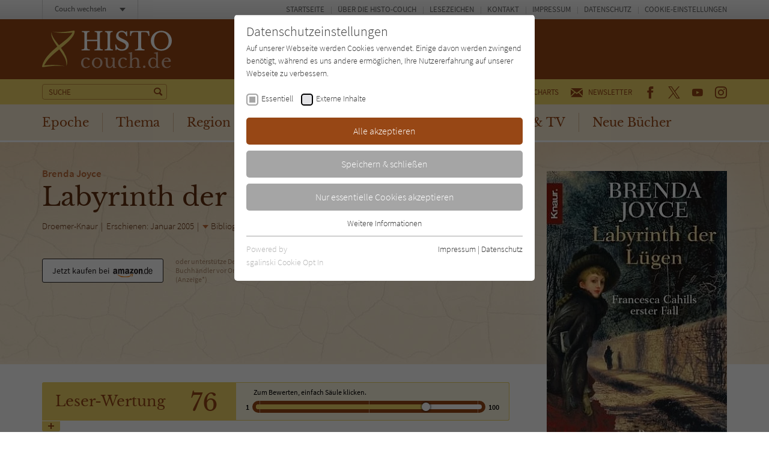

--- FILE ---
content_type: text/html; charset=utf-8
request_url: https://www.histo-couch.de/titel/1494-labyrinth-der-luegen/comments.ajax
body_size: 2593
content:


    
    <div>
        
            
        
            
                    <div id="c221">
                        


        
    

<div class="tx-pwcomment-pi1">
	
    <div id="ajax-comment-count"><span class="ajax-comment-count">2</span></div>

    <div id="writeComment"></div>

    <div class="foot-comment__grid__item foot-comment__grid__item--left">
        <div class="foot-comment__comments-wrap">
            <div class="foot-comment__label">Letzte Kommentare:</div>
            <div class="foot-comment__comments-container">
                <div class="foot-comment__comments-scroller">

                    
                            
                                    
                                        <div class="comment" id="comment4888">
        <div class="comment__head">
            <div class="comment__date">
                03.08.2011 22:32:39
            </div>
            <div class="comment__author"><span class="icon icon--user"></span> bücherwurm</div>
        </div><!-- /.comment__head -->
        <div class="comment__body">
            <p>
                Ein grottenschlechter Roman. Ich habe ihn als H&ouml;rbuch "genossen". Es war sicher das schlechteste H&ouml;rbuch, das ich bislang kennengelernt habe. Es ist (in weiten Teilen) weder ein spannender Krimi noch ein raffinierter Thriller noch eine &uuml;berzeugende Lovestory. es ist von A bis Z langweilig. Die "Helden" sind v&ouml;llig stereotyp. Die M&auml;nner muskul&ouml;s mit behaarten Armen etc., die Frauen - nat&uuml;rlich - wundersch&ouml;n. Auffallend die unglaubliche Naivit&auml;t der Protagonistin, die sich aber f&uuml;r "intellektuell" h&auml;lt. Nach meiner Meinung k&ouml;nnte das Buch von einer pubertierenden 13-j&auml;hrigen geschrieben worden sein. Meine Warnung an alle Leser/H&ouml;rer dieses Machwerks. Sollten Sie nach kurzer Zeit verunsichert sein &uuml;ber die Qualit&auml;t des Buches - werfen Sie es weg! Es wird definitiv nicht besser!! "A wie Ameisen" - so beginnt der "kriminalistische" Teil des Romans. Ich f&uuml;ge schnell hinzu: L wie langweilig, Z wie Zeitverschwendung - und als angemesseneren Buchtitel schlage ich vor: Labyrinth des Schwachsinns.
            </p>
        </div><!-- /.comment__body -->
</div><!-- /.comment -->
                                    
                                        <div class="comment" id="comment4887">
        <div class="comment__head">
            <div class="comment__date">
                05.05.2010 22:28:46
            </div>
            <div class="comment__author"><span class="icon icon--user"></span> anath</div>
        </div><!-- /.comment__head -->
        <div class="comment__body">
            <p>
                Ziemlich mau. Protagonisten wie mit der Schablone gezeichnet,alle j&uuml;ngeren M&auml;nner sind gutaussehend,schlank und muskul&ouml;s, Frauen jeden Alters werden im Regelfall mit dem Satz beschrieben :"Sie war die sch&ouml;nste Frau,die Francesca je gesehen hatte." Ich schlu&szlig;folgere daraus, da&szlig; die New Yorker Oberschicht anno 1902 eine Ansammlung von Supermodels gewesen sein mu&szlig;.<br />R&auml;ume sind entweder "vollgestopft" oder "geschackvoll eingerichtet", alternativ auch "ganz in gr&uuml;n und blau gehalten","ganz in rot und gold gehalten","ganz in rosa und wei&szlig; gehalten"...Ich fand diesen Erz&auml;hlstil einfach platt und belanglos. Da ich den Fehler machte, gleich vier B&uuml;cher aus der Reihe zu kaufen und mir dann zur Strafe auferlegte, sie auch alle durchzulesen kann ich jedoch einsch&auml;tzen, da&szlig; Teil 1 der Abenteuer von Francesca Cahill noch nicht ganz so schw&uuml;lstig ist wie einige der Folgeb&auml;nde.<br />Nat&uuml;rlich ist die Hauptheldin Francesca zauberhaft sch&ouml;n (selbstverst&auml;ndlich ohne sich selbst sch&ouml;n zu finden!), nat&uuml;rlich ist sie gaaanz anders als der Rest der Oberschichtsdamen,der sie umgibt , nat&uuml;rlich ist es ihr v&ouml;llig gleichg&uuml;ltig, welche Klamotten sie gerade auf ihrem Luxusk&ouml;rper spazieren f&uuml;hrt...Alles vorhersehbar und ziemlich plakativ.<br />Der Kriminalfall an sich ist durchaus interessant, ger&auml;t nur immer wieder in Vergessenheit weil Francisca ja so viele andere Probleme an der Backe hat (z.B. festzustellen, da&szlig; sie verliebt ist). Die L&ouml;sung des Verbrechens an sich ist schl&uuml;ssig,logisch und gut nachvollziehbar. Nur dummerweise kommt Francesca auf sehr merkw&uuml;rdigen Wegen zur L&ouml;sung und ganz schlimm ist, da&szlig; sie nun glaubt, mit ihrer naiven und z.T. einfach ziemlich dusseligen Vorgehensweise zur Detektivin berufen zu sein.<br />Ich kann das Buch nicht empfehlen, es sei denn, man macht gerade eine schwere Zeit durch und braucht unbedingt was zu lesen, was man hinterher getrost wieder vergessen kann.
            </p>
        </div><!-- /.comment__body -->
</div><!-- /.comment -->
                                    
                                    
<ul class="f3-widget-paginator">
    
</ul>
                                
                        

                </div><!-- /.foot-comment__comments-scroller -->
            </div><!-- /.foot-comment__comments-container -->
        </div><!-- /.foot-comment__comments-wrap -->
    </div><!-- /.foot-comment__grid__item -->

</div>


                    </div>
                
        
            
                    <div id="c220">
                        


        
    

<div class="tx-pwcomment-pi1">
	
    <div id="writeComment"></div>

    <div class="foot-comment__grid__item foot-comment__grid__item--right">
        <div class="foot__comment__form-wrap" id="foot-comment-form">
            <form name="newComment" class="form-comment" action="/titel/1494-labyrinth-der-luegen/?tx_pwcomments_pi1%5Baction%5D=create&amp;tx_pwcomments_pi1%5Bcontroller%5D=Comment&amp;cHash=2eaa8d1bc34a73df85adb04b9edaceb2#writeComment" method="post">
<div>
<input type="hidden" name="tx_pwcomments_pi1[__referrer][@extension]" value="PwComments" />
<input type="hidden" name="tx_pwcomments_pi1[__referrer][@controller]" value="Comment" />
<input type="hidden" name="tx_pwcomments_pi1[__referrer][@action]" value="new" />
<input type="hidden" name="tx_pwcomments_pi1[__referrer][arguments]" value="YTowOnt91ced7c04e6d7922ffbb43a1a24cd2c26b64c2d09" />
<input type="hidden" name="tx_pwcomments_pi1[__referrer][@request]" value="{&quot;@extension&quot;:&quot;PwComments&quot;,&quot;@controller&quot;:&quot;Comment&quot;,&quot;@action&quot;:&quot;new&quot;}8acbb4523e5da87dbe0a501efceb08dd9dafae35" />
<input type="hidden" name="tx_pwcomments_pi1[__trustedProperties]" value="{&quot;newComment&quot;:{&quot;message&quot;:1,&quot;authorName&quot;:1,&quot;authorMail&quot;:1,&quot;termsAccepted&quot;:1},&quot;authorWebsite&quot;:1}844068b56d892cd42de530e99374d060b7374d6f" />
</div>

                <div class="typo3-messages">
                    <a name="thanksForYourComment"></a>
                    
                    
    


                </div>

                <label for="tx_pwcomments_pi1[newComment][message]">Deine Meinung: <span class="color--required">*</span></label>

                <textarea required="required" minlength="50" spellcheck="true" placeholder="Dein Kommentar zum Buch (bitte mindestens 50 Zeichen)" name="tx_pwcomments_pi1[newComment][message]"></textarea>

                <div class="grid grid--spacing20">
                    <div class="grid__item width-1/1 width-lap-1/2 width-desk-1/1">
                        <label for="tx_pwcomments_pi1[newComment][authorName]">Dein Name / Pseudonym: <span class="color--required">*</span></label>
                        <input placeholder="Dein Name / Pseudonym" type="text" name="tx_pwcomments_pi1[newComment][authorName]" />
                    </div><!-- /.grid__item -->
                    <div class="grid__item width-1/1 width-lap-1/2 width-desk-1/1">
                        <input placeholder="Deine E-Mail" type="hidden" name="tx_pwcomments_pi1[newComment][authorMail]" value="kommentar@literatur-couch.de" />
                    </div><!-- /.grid__item -->
                </div><!-- /.grid -->

                <div class="form-comment__grid">
                    <div class="form-comment__grid__item form-comment__grid__item--submit">
                        <div class="visuallyhidden"><label>Nicht ausfüllen!</label><input type="text" name="tx_pwcomments_pi1[authorWebsite]" /></div>
                        <input type="submit" value="Absenden" />
                    </div><!-- /.form-comment__grid__item -->
                </div><!-- /.form-comment__grid -->

                
                    <div class="form-comment__note">
                        <label>
                            <input type="hidden" name="tx_pwcomments_pi1[newComment][termsAccepted]" value="" /><input type="checkbox" name="tx_pwcomments_pi1[newComment][termsAccepted]" value="1" />
                            <p><strong>Hinweis:</strong> Wir behalten uns vor, Kommentare ohne Angabe von Gründen zu löschen. Beachten und respektieren Sie jederzeit Urheberrecht und Privatsphäre. Werbung ist nicht gestattet. Lesen Sie auch die Hinweise zu Kommentaren in unserer&nbsp;<a href="/info/datenschutz/" target="_blank">Datenschutzerklärung</a>.</p>
                        </label>
                    </div><!-- /.form-comment__note -->
                

            </form>
        </div><!-- /.foot__comment__form-wrap -->
    </div><!-- /.foot-comment__grid__item -->

</div>


                    </div>
                
        
            
        
    </div>
